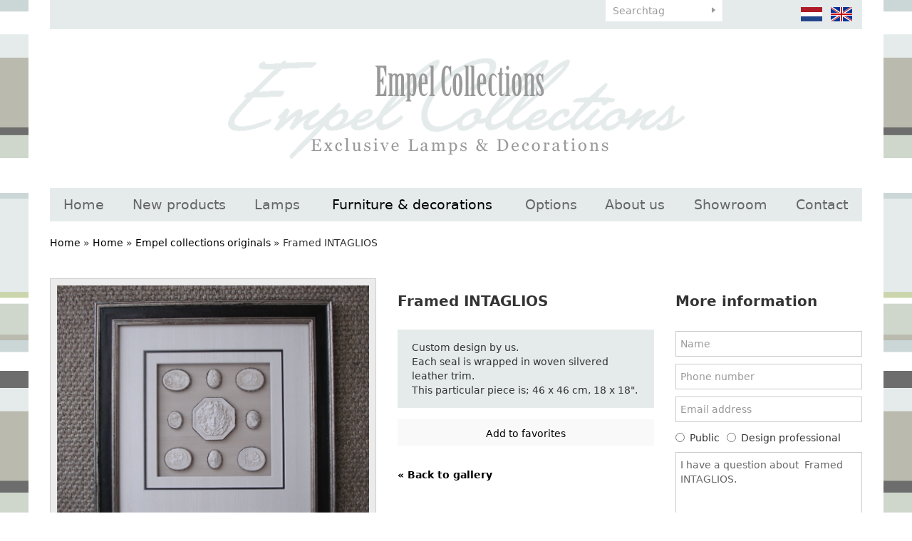

--- FILE ---
content_type: text/html; charset=UTF-8
request_url: https://www.empelcollections.com/en/furniture-en-decorations/empel-collections-originals/framed-intaglios
body_size: 5385
content:
<!DOCTYPE html
    PUBLIC "-//W3C//DTD XHTML 1.0 Strict//EN"
    "http://www.w3.org/TR/xhtml1/DTD/xhtml1-strict.dtd">
<html lang="nl-NL" xml:lang="nl-NL" xmlns="http://www.w3.org/1999/xhtml">
    <head>
                <title>Empel collections originals | Framed INTAGLIOS - Empel Collections</title>
        <base href="https://www.empelcollections.com/"/>

        <link rel="shortcut icon" href="favicon.ico"/>
        <meta http-equiv="X-UA-Compatible" content="IE=edge,chrome=1">
        <meta name="viewport" content="width=device-width, initial-scale=1">
        <meta http-equiv="Content-Type" content="text/html; charset=iso-8859-1"/>
        <meta name="title" content="Empel collections originals | Framed INTAGLIOS - Empel Collections"/>
        <meta name="description" lang="EN" content="Stijlvol exclusief ontwerp en ambachtelijke productie in eigen atelier is 'key' voor de verlichting en meubels van ontwerper Ron van Empel uit Leiden."/>
        <meta name="keywords" lang="EN" content=""/>
        <meta name="google-site-verification" content="" />
        <meta name="rating" content="general"/>
        <meta name="copyright" content="Copyright 2026. Alle Rechten Voorbehouden."/>
        <meta name="author" content="Lined webdevelopment - www.lined.nl"/>
        <meta name="generator" content="LCMS V2"/>
        <link rel="canonical" href="https://www.empelcollections.com/en/furniture-en-decorations/empel-collections-originals/framed-intaglios"/>
                      <link rel="alternate" href="https://www.empelcollections.com/nl/meubels-en-decoraties/empel-collections-originals/framed-intaglios" hreflang="NL" />
                        <link rel="alternate" href="https://www.empelcollections.com/en/furniture-en-decorations/empel-collections-originals/framed-intaglios" hreflang="EN" />
                  <meta http-equiv="content-language" content="NL"/>
        <script src="//code.jquery.com/jquery-2.2.0.min.js"></script>
        <script>window.jQuery || document.write('<script src="templates/main//js/jquery-2.2.0.min.js"><\/script>')</script>
        <link href="bestanden/cache/css.8c444400762436b939bdfd58f3e6a1d2.css" media="screen" rel="stylesheet" type="text/css" />
<script type="text/javascript" src="bestanden/cache/js.f0a3490d74aab314a3d0f596a098e029.js"></script>
<script type="text/javascript" src="//www.google.com/recaptcha/api.js?hl=EN&onload=loadRecaptcha&render=explicit" ></script>
        <link href="client/css/print.css" rel="stylesheet" type="text/css" media="print" />
        <script type="text/javascript">
    var _gaq = _gaq || [];
    _gaq.push(['_setAccount', 'UA-56768434-1']);
    _gaq.push(['_gat._anonymizeIp']);
    _gaq.push(['_trackPageview']);
    (function () {
        var ga = document.createElement('script');
        ga.type = 'text/javascript';
        ga.async = true;
        ga.src = ('https:' == document.location.protocol ? 'https://ssl' : 'http://www') + '.google-analytics.com/ga.js';
        var s = document.getElementsByTagName('script')[0];
        s.parentNode.insertBefore(ga, s);
    })();

</script>

    <meta name="p:domain_verify" content="5586c8ee5cc8c6fdc8dc2413985e833b"/>
<div style="display:none;" itemscope itemtype="http://schema.org/Organization">
    <span itemprop="name">Empel Collections</span><br>
    <div itemprop="address" itemscope itemtype="http://schema.org/PostalAddress">
        <span itemprop="streetAddress">Sumatrastraat 112 A</span><br>
        <span itemprop="addressLocality">Leiden</span><br>
        <span itemprop="addressRegion"></span> 
        <span itemprop="postalCode">2315 BD</span>
    </div>
    Phone: <span itemprop="telephone">+31 (0)71 - 523 23 95</span>
</div></head>
    <body id="furniture & decorations" class="effect_on">

        <div class="wrapper">

            <header class="header">

                <div class="container">

                    <div class="header__top" id="swap-header-top">
                        <div class="row">
                            <div class="col-sm-4  col-md-6  col-lg-6  hidden-xs">&nbsp;</div>
                            <div class="col-sm-3  col-md-2  col-lg-2  col-xs-12">
                                <div class="favorite-block">
            <ul class="favorite-list">
            <li class="">No favorites found</li>
        </ul>
        </div>								 <div class="google-translate__header hidden-xs">
        <div id="google_translate_element"></div><script type="text/javascript">
            function googleTranslateElementInit() {
                new google.translate.TranslateElement({pageLanguage: 'nl', layout: google.translate.TranslateElement.InlineLayout.SIMPLE}, 'google_translate_element');
            }
        </script>
    </div>
    <script type="text/javascript" src="//translate.google.com/translate_a/element.js?cb=googleTranslateElementInit"></script>
                            </div>
                            <div class="col-xs-8  col-sm-3  col-md-2  col-lg-2">
                                <form class="search-form" method="get" action="https://www.empelcollections.com/en/search">
                                    <input type="text" class="search-form__text" name="zoekterm" value="" placeholder="Searchtag" />
                                    <input type="submit" class="search-form__button" name="submitZoeken" value="" />
                                </form>
                            </div>
                            <div class="col-xs-4  col-sm-2  col-md-2  col-lg-2">
                                <ul class="language-list">
            <li>
            <a href="https://www.empelcollections.com/nl/meubels-en-decoraties/empel-collections-originals/framed-intaglios" class="" title="">
                <img src="img/flags/nl_off.png" alt="" />
            </a>
        </li>
                <li>
            <a href="https://www.empelcollections.com/en/furniture-en-decorations/empel-collections-originals/framed-intaglios" class="" title="">
                <img src="img/flags/en.png" alt="" />
            </a>
        </li>
        </ul>								   
                            </div>
                        </div>                        
                    </div>

                    <div class="header__main" id="swap-header-main">
                        <a class="page-logo" href="https://www.empelcollections.com">
                            <img src="img/logo.png" alt="Empel Collections" />
<!--                            <img src="img/logo-1.png" alt="Empel Collections" />
                            <img src="img/logo-2.png" alt="Empel Collections" />
                            <img src="img/logo-3.png" alt="Empel Collections" />-->
                        </a>

                        <a class="mobile-menu-toggle  js-site-nav-toggle" href="">
                            menu <img src="img/icon-menu.svg" style="width: 24px;" alt="" />
                        </a>

                        <nav class="site-nav  js-site-nav">
                            <ul class="site-nav__list  clearfix  js-menu-fullwidth"><li  class="eerste first"><a href="https://www.empelcollections.com/en" title="Home">Home</a></li><li  class="listitem2"><a href="https://www.empelcollections.com/en/new-products" title="New products">New products</a></li><li  class="isparent listitem3"><a href="https://www.empelcollections.com/en/lamps" title="Lamps">Lamps</a><ul><li  class="eerste first"><a href="https://www.empelcollections.com/en/lamps/table-lamps" title="Table lamps">Table lamps</a></li><li  class="listitem2"><a href="https://www.empelcollections.com/en/lamps/floor-lamps" title="Floor lamps">Floor lamps</a></li><li  class="listitem3"><a href="https://www.empelcollections.com/en/lamps/wall-lamps" title="Wall lamps">Wall lamps</a></li><li  class="listitem4"><a href="https://www.empelcollections.com/en/lamps/ceiling-lamps" title="Ceiling lamps">Ceiling lamps</a></li><li  class="listitem5"><a href="https://www.empelcollections.com/en/lamps/misc-lamps-spot-lighting" title="Misc. lamps/ spot lighting">Misc. lamps/ spot lighting</a></li><li  class="laatste last"><a href="https://www.empelcollections.com/en/lamps/crystal-chandelier" title="Crystal chandelier">Crystal chandelier</a></li></ul></li><li  class="isparent listitem4 actief active"><a href="https://www.empelcollections.com/en/furniture-en-decorations" title="Furniture &amp; decorations">Furniture &amp; decorations</a><ul><li  class="eerste first actief active"><a href="https://www.empelcollections.com/en/furniture-en-decorations/empel-collections-originals" title="Empel collections originals">Empel collections originals</a></li><li  class="listitem2"><a href="https://www.empelcollections.com/en/furniture-en-decorations/seating" title="Seating">Seating</a></li><li  class="listitem3"><a href="https://www.empelcollections.com/en/furniture-en-decorations/mirrors" title="Mirrors">Mirrors</a></li><li  class="listitem4"><a href="https://www.empelcollections.com/en/furniture-en-decorations/case-goods" title="Case goods">Case goods</a></li><li  class="listitem5"><a href="https://www.empelcollections.com/en/furniture-en-decorations/tables" title="Tables">Tables</a></li><li  class="listitem6"><a href="https://www.empelcollections.com/en/furniture-en-decorations/decorations" title="Decorations">Decorations</a></li><li  class="laatste last"><a href="https://www.empelcollections.com/en/furniture-en-decorations/wall-art-decor" title="Wall art/ decor">Wall art/ decor</a></li></ul></li><li  class="listitem5"><a href="https://www.empelcollections.com/en/accessoires" title="Options">Options</a></li><li  class="isparent listitem6"><a href="https://www.empelcollections.com/en/about-us/company-profile" title="About us">About us</a><ul><li  class="eerste first"><a href="https://www.empelcollections.com/en/about-us/company-profile" title="Company profile">Company profile</a></li><li  class="listitem2"><a href="https://www.empelcollections.com/en/about-us/how-to-order" title="How to order">How to order</a></li><li  class="listitem3"><a href="https://www.empelcollections.com/en/about-us/to-the-trade" title="To the trade">To the trade</a></li><li  class="laatste last"><a href="https://www.empelcollections.com/en/about-us/terms-and-conditions" title="Terms and conditions">Terms and conditions</a></li></ul></li><li  class="listitem7"><a href="https://www.empelcollections.com/en/showroom" title="Showroom">Showroom</a></li><li  class="isparent listitem8"><a href="https://www.empelcollections.com/en/contact/contact-details" title="Contact">Contact</a><ul><li  class="eerste first laatste last"><a href="https://www.empelcollections.com/en/contact/contact-details" title="Contact details">Contact details</a></li></ul></li></ul>                        </nav>
                    </div>

                </div>

            </header>

            <main class="main">

                <div class="container">
                                                            <div class="breadcrumbs">
    <a class="" href="https://www.empelcollections.com/en" title="Home">Home</a> &raquo; <a class="" href="https://www.empelcollections.com/en/furniture-en-decorations" title="Home">Home</a> &raquo; <a class="" href="https://www.empelcollections.com/en/furniture-en-decorations/empel-collections-originals" title="Empel collections originals">Empel collections originals</a> &raquo; <span class="actief" title="Framed INTAGLIOS">Framed INTAGLIOS</span></div>

<div class="row">

    
    
    <div class="col-sm-12">
        <br />
    <div class="artikel-details">
        <div class="row">
            <div class="col-md-5">
                <div class="artikel-image">
                    <a href="https://www.empelcollections.com/bestanden/artikelen/1/1112_Single_framed_Intaglios._46x46cm._Each_seal_wrapped_in_silvered_leather_trim._2470x2134.JPG?1473255707=" class="fancybox artikel-image-inner" title="Framed INTAGLIOS" rel="fancygroep"><img src="https://www.empelcollections.com/bestanden/artikelen/1/1112_Single_framed_Intaglios._46x46cm._Each_seal_wrapped_in_silvered_leather_trim._2470x2134.JPG?1473255707=" alt=""/></a>
                </div>
                <div class="artikel-thumbs clearfix">
                    <div class="row">
                                            </div>
                </div>
                <br />
                <br />
            </div>
            <div class="col-md-4">
                <div class="artikel-data">
                    <div class="h2" title="Framed INTAGLIOS">Framed INTAGLIOS</div>
                                        <div class="omschrijving">Custom design by us.<br />
Each seal is wrapped in woven silvered leather trim.<br />
This particular piece is; 46 x 46 cm, 18 x 18&quot;.<br />
</div>
                                        <form method="post" action="">
                                                    <input type="submit" name="saveFavorite" class="button" value="Add to favorites" />
                            					
                    </form>

                    <br />
                                        <a href="https://www.empelcollections.com/en/furniture-en-decorations/empel-collections-originals"><strong>&laquo; Back to gallery</strong></a>
                    <br />

                    <!-- AddThis Button BEGIN -->
                    <div class="share addthis_toolbox addthis_default_style ">
                        <a class="addthis_button_preferred_3"></a>
                        <a class="addthis_button_preferred_4"></a>
                        <a class="addthis_button_compact"></a>
                        <a class="addthis_counter addthis_bubble_style"></a>
                    </div>
                    <script type="text/javascript" src="https://s7.addthis.com/js/250/addthis_widget.js#pubid=xa-4f84076130ee6c51"></script>
                    <!-- AddThis Button END -->
                </div>
            </div>
            <div class="col-md-3">
                <div class="h2"><strong>More information</strong></div><br />
                <div class=" form_status_ lcms-form"
     id="anchor_78">
    
        <form action="https://www.empelcollections.com/en/furniture-en-decorations/empel-collections-originals/framed-intaglios#anchor_78"
              enctype="multipart/form-data" method="post" class="info"
              data-payment="">
                                <div class="formulier_div "
                         id="form_regel_78_16" >
                        <label class="form-label"></label><span class="form-input text"><input type="text"  name="formulier_78[16]" id="veld_16" value="" placeholder="Name" required="required"  /></span>                    </div>
                                        <div class="formulier_div "
                         id="form_regel_78_17" >
                        <label class="form-label"></label><span class="form-input text"><input type="text"  name="formulier_78[17]" id="veld_17" value="" placeholder="Phone number"   /></span>                    </div>
                                        <div class="formulier_div "
                         id="form_regel_78_18" >
                        <label class="form-label"></label><span class="form-input email"><input type="email"  name="formulier_78[18]" id="veld_18" value="" placeholder="Email address" required="required"  /></span>                    </div>
                                        <div class="formulier_div radio"
                         id="form_regel_78_31" >
                        <label class="form-label"></label><span class="form-input radio"><span class="formulier_radio"><input type="radio" name="formulier_78[31]" id="veld_31_particulier" value="particulier"   /><label class="radio" for="veld_31_particulier">Public</label></span><span class="formulier_radio"><input type="radio" name="formulier_78[31]" id="veld_31_bedrijf" value="bedrijf"   /><label class="radio" for="veld_31_bedrijf">Design professional</label></span></span>                    </div>
                                        <div class="formulier_div "
                         id="form_regel_78_32"  data-conditions = '[[31,"==","bedrijf"]]' >
                        <label class="form-label"></label><span class="form-input text"><input type="text"  name="formulier_78[32]" id="veld_32" value="" placeholder="Chamber of Commerce number"   /></span>                    </div>
                                        <div class="formulier_div js-form-bericht"
                         id="form_regel_78_19" >
                        <label class="form-label"></label><span class="form-input textarea">                    <textarea name="formulier_78[19]"
                              id="formulier_19"                                 placeholder=""></textarea>
                    </span>                    </div>
                                        <div class="formulier_div hidden js-form-artikel"
                         id="form_regel_78_20" >
                        <label class="form-label"></label><span class="form-input text"><input type="text"  name="formulier_78[20]" id="veld_20" value="" placeholder=""   /></span>                    </div>
                                        <div class="formulier_div hidden js-form-link"
                         id="form_regel_78_46" >
                        <label class="form-label"></label><span class="form-input text"><input type="text"  name="formulier_78[46]" id="veld_46" value="" placeholder=""   /></span>                    </div>
                                        <div class="formulier_div "
                         id="form_regel_78_47" >
                        <label class="form-label"></label><span class="form-input recaptcha_invisible">        <div class="google-recaptcha">
                        <input type="hidden" name="formulier_78[47]" id="veld_47" value="6LcFvBkUAAAAAIUXt5Wbhy2DtIIZsZobITTyJRe1" class="recaptcha-result"/>	
            <div class="google-recaptcha-fallback">
                <div class="anti-spam-img"><img src="lcms2/veiligheidsplaatje.php"/></div>
                <div class="anti-spam-input"><input type="text" name="formulier_78[47]" required /></div>
                <div class="anti-spam-label"><i>Typ bovenstaande code over.</i></div>
            </div>
                            <div class="google-recaptcha-element"	data-sitekey="6LcFvBkUAAAAAIUXt5Wbhy2DtIIZsZobITTyJRe1"	data-callback="handleInvisibleRecaptcha" data-size="invisible" data-input="veld_47"></div>
                    </div>
        </span>                    </div>
                                    <div class="formulier_div_submit" id="form_div_submit_78">
                    <input class="form_submit btn" type="submit" name="submit_form[78]"
                           value="Send"/>
                </div>
                    </form>
    </div>                <script>
                    $(function() {
                        $('.js-form-bericht :input').val('I have a question about  Framed INTAGLIOS.');
                        $('.js-form-artikel :input').val('Framed INTAGLIOS');
                       $('.js-form-link :input').val("https://www.empelcollections.com/en/furniture-en-decorations/empel-collections-originals/framed-intaglios");
                    });
                </script>
                <br />
                <br />
            </div>
        </div>
    </div>
        </div>    
</div>
                </div>

            </main>

            <footer class="footer">

                <div class="text-center" style="margin: 10px 0;">
                    <a href="https://www.facebook.com/ron.vanempel.7" title="Volg ons op Facebook" target="_blank"><img src="lcms2/default_templates/socialmedia/16px/facebook.png" alt="Volg ons op Facebook"></a>
                    <a href="https://www.instagram.com/empelcollections/" title="Volg ons op Instagram" target="_blank"><img src="bestanden/instagram.png" alt="Volg ons op Instagram"></a>
                </div>

                <div class="copyright">
                    Empel Collections &copy;&nbsp; 2026&nbsp; | &nbsp; &nbsp; &nbsp; TEL; &nbsp;+31 (0)85 - 773 20 83 &nbsp;&nbsp;&nbsp; | &nbsp; <a href="javascript:void(location.href='mailto:'+String.fromCharCode(105,110,102,111,64,101,109,112,101,108,99,111,108,108,101,99,116,105,111,110,115,46,99,111,109))">&nbsp;</a><a href="https://www.empelcollections.com/contemporary-floor-lamps">info@empelcollections.com</a>&nbsp;<br />
<br />
<a href="https://www.empelcollections.com/contemporary-floor-lamps">Contemporary floor lamps</a>&nbsp;|&nbsp;<a href="https://www.empelcollections.com/en/contemporary-lighting">Contemporary lighting</a>&nbsp;|&nbsp;<a href="https://www.empelcollections.com/contemporary-ceiling-lights">Contemporary ceiling lights</a>&nbsp;|&nbsp;<a href="https://www.empelcollections.com/contemporary-table-lamps">Contemporary table lamps</a>&nbsp;|&nbsp;<a href="https://www.empelcollections.com/rock-crystal-lamps">Rock crystal lamps</a>&nbsp;|&nbsp;<a href="https://www.empelcollections.com/contemporary-wall-lights">Contemporary wall lights</a>&nbsp;|&nbsp;<a href="https://www.empelcollections.com/en/mid-century-lamps">Mid century lamps</a>&nbsp;| <a href="https://www.empelcollections.com/vintage-ceiling-lights">Vintage ceiling lights</a>&nbsp;| <a href="https://www.empelcollections.com/metal-lamp-shades">Metal lamp shades</a>&nbsp;|&nbsp;<a href="https://www.empelcollections.com/en/contemporary-lamps">Contemporary lamps</a>&nbsp;|&nbsp;<a href="https://www.empelcollections.com/mid-century-lighting">Mid century lighting</a>&nbsp;| <a href="https://www.empelcollections.com/en/bespoke-lighting">Bespoke lighting</a>&nbsp;| <a href="https://www.empelcollections.com/en/rock-crystal-lamps">Rock crystal lamps</a>&nbsp;| <a href="https://www.empelcollections.com/en/bouillotte-lamp">Bouillotte lamp</a>&nbsp;| <a href="https://www.empelcollections.com/en/vintage-style-lighting">Vintage style lighting</a><br />
&nbsp;                </div>

                <div class="sitemap clearfix">
                    <div class="container">
                        <div class="row">
                <div class="col-sm-6  col-md-3">
                <div class="titel" title="Lamps">Lamps</div>
                <ul><li  class="eerste first"><a href="https://www.empelcollections.com/en/lamps/table-lamps" title="Table lamps">Table lamps</a></li><li  class="listitem2"><a href="https://www.empelcollections.com/en/lamps/floor-lamps" title="Floor lamps">Floor lamps</a></li><li  class="listitem3"><a href="https://www.empelcollections.com/en/lamps/wall-lamps" title="Wall lamps">Wall lamps</a></li><li  class="listitem4"><a href="https://www.empelcollections.com/en/lamps/ceiling-lamps" title="Ceiling lamps">Ceiling lamps</a></li><li  class="listitem5"><a href="https://www.empelcollections.com/en/lamps/misc-lamps-spot-lighting" title="Misc. lamps/ spot lighting">Misc. lamps/ spot lighting</a></li><li  class="laatste last"><a href="https://www.empelcollections.com/en/lamps/crystal-chandelier" title="Crystal chandelier">Crystal chandelier</a></li></ul>            </div>
                        <div class="col-sm-6  col-md-3">
                <div class="titel" title="Furniture &amp; decorations">Furniture &amp; decorations</div>
                <ul><li  class="eerste first actief active"><a href="https://www.empelcollections.com/en/furniture-en-decorations/empel-collections-originals" title="Empel collections originals">Empel collections originals</a></li><li  class="listitem2"><a href="https://www.empelcollections.com/en/furniture-en-decorations/seating" title="Seating">Seating</a></li><li  class="listitem3"><a href="https://www.empelcollections.com/en/furniture-en-decorations/mirrors" title="Mirrors">Mirrors</a></li><li  class="listitem4"><a href="https://www.empelcollections.com/en/furniture-en-decorations/case-goods" title="Case goods">Case goods</a></li><li  class="listitem5"><a href="https://www.empelcollections.com/en/furniture-en-decorations/tables" title="Tables">Tables</a></li><li  class="listitem6"><a href="https://www.empelcollections.com/en/furniture-en-decorations/decorations" title="Decorations">Decorations</a></li><li  class="laatste last"><a href="https://www.empelcollections.com/en/furniture-en-decorations/wall-art-decor" title="Wall art/ decor">Wall art/ decor</a></li></ul>            </div>
                        <div class="col-sm-6  col-md-3">
                <div class="titel" title="Service">Service</div>
                <ul><li  class="eerste first"><a href="https://www.empelcollections.com/en/contact" title="Contact">Contact</a></li><li  class="listitem2"><a href="https://www.empelcollections.com/en/about-us/terms-and-conditions" title="Terms &amp; Conditions">Terms &amp; Conditions</a></li><li  class="listitem3"><a href="https://www.empelcollections.com/en/showroom" title="Showroom">Showroom</a></li><li  class="listitem4"><a href="https://www.empelcollections.com/en/about-us/to-the-trade" title="To the trade">To the trade</a></li><li  class="laatste last"><a href="https://www.empelcollections.com/en/about-us/company-profile" title="Company profile">Company profile</a></li></ul>            </div>
                <div class="col-sm-6  col-md-3">
        <br class="hidden-md  hidden-lg" />
        <br class="hidden-md  hidden-lg" />
        <div class="titel" title="Newsletter">Newsletter</div>
        <br />
                    <div  id="anchor_69"><div class="formulier_melding "></div>                    <form action="https://www.empelcollections.com/en/furniture-en-decorations/empel-collections-originals/framed-intaglios#anchor_69" enctype="multipart/form-data" method="post" class="newsletter-form">
                    <div class="formulier_div  " id="form_regel_69_9"><label>                                                                                                                                                    </label><input type="text"   class="grijsvak"  placeholder="name" name="formulier_69[9]" value="" required/>
                                                    																                                                        </div><div class="formulier_div  " id="form_regel_69_10"><label>                                                                                                                                                    </label><input type="email"   class="grijsvak"  placeholder="email" name="formulier_69[10]" value="" required/>
                                                    																                                                        </div><div class="formulier_div  " id="form_regel_69_54"><label>                                                                                            </label>        <div class="google-recaptcha">
                        <input type="hidden" name="formulier_69[54]" id="veld_54" value="6LeyuxkUAAAAAKvwXp5aoaSmbLwKfnjjNjPeDbJP" class="recaptcha-result"/>	
            <div class="google-recaptcha-fallback">
                <div class="anti-spam-img"><img src="lcms2/veiligheidsplaatje.php"/></div>
                <div class="anti-spam-input"><input type="text" name="formulier_69[54]" required /></div>
                <div class="anti-spam-label"><i>Typ bovenstaande code over.</i></div>
            </div>
                            <div class="google-recaptcha-element"	data-sitekey="6LeyuxkUAAAAAKvwXp5aoaSmbLwKfnjjNjPeDbJP"	data-callback="handleInvisibleRecaptcha" data-size="invisible" data-input="veld_54"></div>
                    </div>
        
                                                    																                                                        </div>                                                                        <div class="formulier_div_submit" id="form_div_submit_69">                                    <input class="form_submit btn" type="submit" name="submit_form[69]" value="Subscribe"/>                                    </div>                                    																				</form>
                    </div>    </div>
</div>                    </div>
                </div>

            </footer>

        </div>

            <script async defer src="//assets.pinterest.com/js/pinit.js"></script><!--COOKIEMELDING_START--><!--COOKIEMELDING_END--></body>
</html>